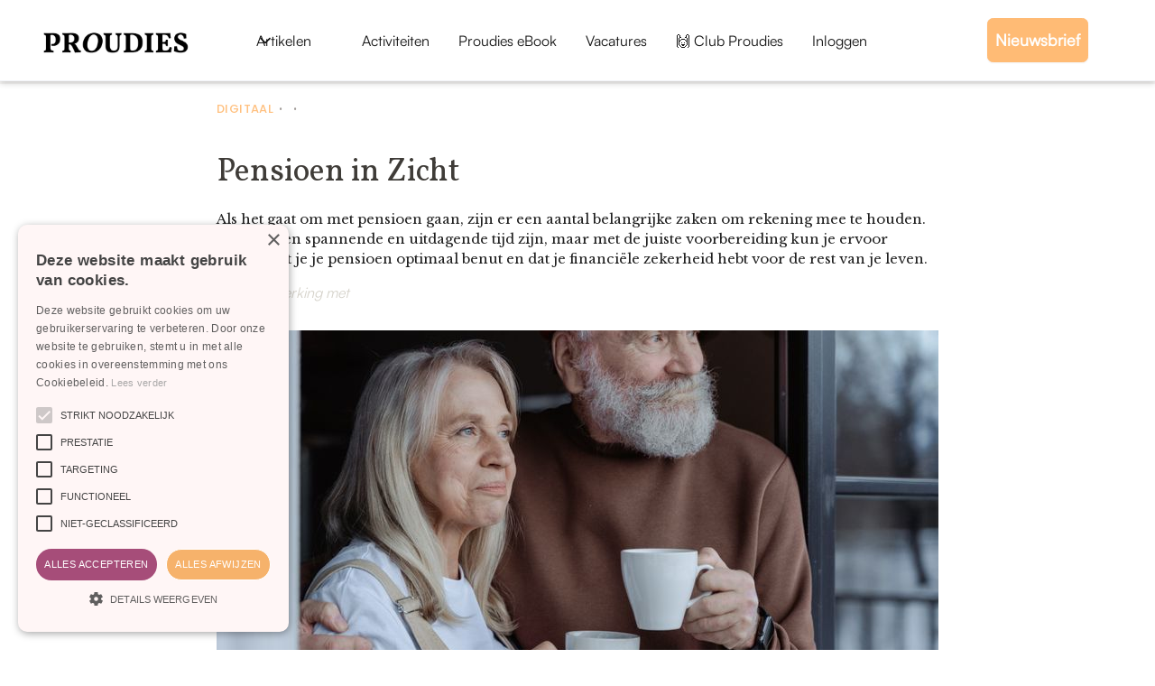

--- FILE ---
content_type: text/html; charset=utf-8
request_url: https://proudies.nl/artikelen/pensioen-in-zicht
body_size: 10004
content:
<!DOCTYPE html><!-- Last Published: Wed Jan 28 2026 13:43:29 GMT+0000 (Coordinated Universal Time) --><html data-wf-domain="proudies.nl" data-wf-page="65e2543340e0ed0ff6c9206c" data-wf-site="6400afba7285764a136bdc06" lang="nl" data-wf-collection="65e2543340e0ed0ff6c920c6" data-wf-item-slug="pensioen-in-zicht"><head><meta charset="utf-8"/><title>Pensioen in Zicht</title><meta content="Als het gaat om met pensioen gaan, zijn er een aantal belangrijke zaken om rekening mee te houden. Het kan een spannende en uitdagende tijd zijn, maar met de juiste voorbereiding kun je ervoor zorgen dat je je pensioen optimaal benut en dat je financiële zekerheid hebt voor de rest van je leven." name="description"/><meta content="Pensioen in Zicht" property="og:title"/><meta content="Als het gaat om met pensioen gaan, zijn er een aantal belangrijke zaken om rekening mee te houden. Het kan een spannende en uitdagende tijd zijn, maar met de juiste voorbereiding kun je ervoor zorgen dat je je pensioen optimaal benut en dat je financiële zekerheid hebt voor de rest van je leven." property="og:description"/><meta content="https://cdn.prod.website-files.com/6400afbb72857612c36bdc18/640ee632d034303fc8b88d3d_pexels-mart-production-7330130%20(1).jpg" property="og:image"/><meta content="Pensioen in Zicht" property="twitter:title"/><meta content="Als het gaat om met pensioen gaan, zijn er een aantal belangrijke zaken om rekening mee te houden. Het kan een spannende en uitdagende tijd zijn, maar met de juiste voorbereiding kun je ervoor zorgen dat je je pensioen optimaal benut en dat je financiële zekerheid hebt voor de rest van je leven." property="twitter:description"/><meta content="https://cdn.prod.website-files.com/6400afbb72857612c36bdc18/640ee632d034303fc8b88d3d_pexels-mart-production-7330130%20(1).jpg" property="twitter:image"/><meta property="og:type" content="website"/><meta content="summary_large_image" name="twitter:card"/><meta content="width=device-width, initial-scale=1" name="viewport"/><meta content="HpJ18SAsqpaK28lkBQhNz5NjncxKvoCym3DeNZoAY" name="google-site-verification"/><link href="https://cdn.prod.website-files.com/6400afba7285764a136bdc06/css/blog-proudies-nl.webflow.shared.56b21920c.min.css" rel="stylesheet" type="text/css" integrity="sha384-VrIZIM5Aq4oa4WYbCBQo9PufvpMQsC1NuNQmBF7u3D/ad8l4aSycxml0oBFJLIoi" crossorigin="anonymous"/><link href="https://fonts.googleapis.com" rel="preconnect"/><link href="https://fonts.gstatic.com" rel="preconnect" crossorigin="anonymous"/><script src="https://ajax.googleapis.com/ajax/libs/webfont/1.6.26/webfont.js" type="text/javascript"></script><script type="text/javascript">WebFont.load({  google: {    families: ["Vollkorn:400,400italic,700,700italic","Bitter:400,700,400italic","Merriweather:300,300italic,400,400italic,700,700italic,900,900italic","Varela:400","PT Serif:400,400italic,700,700italic","Inter:regular,500,600,700","Libre Baskerville:regular,italic,700","Poppins:100,200,300,regular,italic,500,500italic,600,600italic,700,700italic,800,800italic,900","Fraunces:regular,500,600"]  }});</script><script type="text/javascript">!function(o,c){var n=c.documentElement,t=" w-mod-";n.className+=t+"js",("ontouchstart"in o||o.DocumentTouch&&c instanceof DocumentTouch)&&(n.className+=t+"touch")}(window,document);</script><link href="https://cdn.prod.website-files.com/6400afba7285764a136bdc06/64087edf3e8cc6822e02bd2c_favicon-32x32%20(1).png" rel="shortcut icon" type="image/x-icon"/><link href="https://cdn.prod.website-files.com/6400afba7285764a136bdc06/6400afbb7285765cb06bdc4e_Favicon%20256.png" rel="apple-touch-icon"/><link href="rss.xml" rel="alternate" title="RSS Feed" type="application/rss+xml"/><script async="" src="https://www.googletagmanager.com/gtag/js?id=G-G020T6RBPD"></script><script type="text/javascript">window.dataLayer = window.dataLayer || [];function gtag(){dataLayer.push(arguments);}gtag('set', 'developer_id.dZGVlNj', true);gtag('js', new Date());gtag('config', 'G-G020T6RBPD');</script><script type="text/javascript">!function(f,b,e,v,n,t,s){if(f.fbq)return;n=f.fbq=function(){n.callMethod?n.callMethod.apply(n,arguments):n.queue.push(arguments)};if(!f._fbq)f._fbq=n;n.push=n;n.loaded=!0;n.version='2.0';n.agent='plwebflow';n.queue=[];t=b.createElement(e);t.async=!0;t.src=v;s=b.getElementsByTagName(e)[0];s.parentNode.insertBefore(t,s)}(window,document,'script','https://connect.facebook.net/en_US/fbevents.js');fbq('init', '850983325807577');fbq('track', 'PageView');</script><script src="https://ajax.googleapis.com/ajax/libs/jquery/3.6.4/jquery.min.js"></script>

<!-- Start of HubSpot Embed Code -->
  <script type="text/javascript" id="hs-script-loader" async defer src="//js-eu1.hs-scripts.com/25888975.js"></script>
<!-- End of HubSpot Embed Code -->

<!-- Google Tag Manager -->

<script>(function(w,d,s,l,i){w[l]=w[l]||[];w[l].push({'gtm.start':

new Date().getTime(),event:'gtm.js'});var f=d.getElementsByTagName(s)[0],

j=d.createElement(s),dl=l!='dataLayer'?'&l='+l:'';j.async=true;j.src=

'https://www.googletagmanager.com/gtm.js?id='+i+dl;f.parentNode.insertBefore(j,f);

})(window,document,'script','dataLayer','GTM-M9JL796');</script>

<!-- End Google Tag Manager -->

 

<!-- Meta Pixel Code -->
<script>
!function(f,b,e,v,n,t,s)
{if(f.fbq)return;n=f.fbq=function(){n.callMethod?
n.callMethod.apply(n,arguments):n.queue.push(arguments)};
if(!f._fbq)f._fbq=n;n.push=n;n.loaded=!0;n.version='2.0';
n.queue=[];t=b.createElement(e);t.async=!0;
t.src=v;s=b.getElementsByTagName(e)[0];
s.parentNode.insertBefore(t,s)}(window, document,'script',
'https://connect.facebook.net/en_US/fbevents.js');
fbq('init', '1273341903536132');
fbq('track', 'PageView');
</script>
<noscript><img height="1" width="1" style="display:none"
src="https://www.facebook.com/tr?id=1273341903536132&ev=PageView&noscript=1"
/></noscript>
<!-- End Meta Pixel Code -->



<script type="text/javascript" charset="UTF-8" src="//cdn.cookie-script.com/s/c604008c95c3ee5103e740a6f9dae47d.js"></script>

<script async src="https://pagead2.googlesyndication.com/pagead/js/adsbygoogle.js?client=ca-pub-4239257677577939"
     crossorigin="anonymous"></script>

<script>
  (function (w,d,s,o,f,js,fjs) {
      w['circleWidget']=o;w[o] = w[o] || function () { (w[o].q = w[o].q || []).push(arguments) };
      js = d.createElement(s), fjs = d.getElementsByTagName(s)[0];
      js.id = o; js.src = f; js.async = 1; fjs.parentNode.insertBefore(js, fjs);
  }(window, document, 'script', 'mw', 'https://hub.proudies.nl/external/widget.js'));

  mw('init', {
    community_public_uid: '345c3cdb',
    brand_color_dark: '#84C0EC',
    brand_color_light: '#84c0ec',
    default_appearance: 'light'
  });

  // Optional: pass in a default space slug and/or post slug
  // mw('setDefaults', {
  //   space_slug: '',
  //   post_slug: ''
  // });
</script>

<script async src="https://pagead2.googlesyndication.com/pagead/js/adsbygoogle.js?client=ca-pub-4239257677577939"
     crossorigin="anonymous"></script>
     
     <script type="text/javascript">window.__WEBFLOW_CURRENCY_SETTINGS = {"currencyCode":"EUR","symbol":"€","decimal":",","fractionDigits":2,"group":".","template":"{{wf {\"path\":\"symbol\",\"type\":\"PlainText\"} }} {{wf {\"path\":\"amount\",\"type\":\"CommercePrice\"} }} {{wf {\"path\":\"currencyCode\",\"type\":\"PlainText\"} }}","hideDecimalForWholeNumbers":false};</script></head><body><div data-w-id="fcfbd920-bdf7-ca81-4669-aad0aba04925" data-animation="default" data-collapse="medium" data-duration="400" data-easing="ease" data-easing2="ease" role="banner" class="uui-navbar06_component w-nav"><div class="uui-navbar06_styles w-embed"><style>

/* Apply "..." after 2 lines of text */
.text-style-2lines {
    display: -webkit-box;
    overflow: hidden;
    -webkit-line-clamp: 2;
    -webkit-box-orient: vertical;
}

</style></div><div class="uui-navbar06_container-5"><a href="HTTPS://proudies.nl" class="w-inline-block"><img width="174" sizes="174px" alt="Proudies logo" src="https://cdn.prod.website-files.com/6400afba7285764a136bdc06/65a05852b90fe776c96276cb_Schermafbeelding%202024-01-11%20om%2022.06.18.png" loading="lazy" srcset="https://cdn.prod.website-files.com/6400afba7285764a136bdc06/65a05852b90fe776c96276cb_Schermafbeelding%202024-01-11%20om%2022.06.18-p-500.png 500w, https://cdn.prod.website-files.com/6400afba7285764a136bdc06/65a05852b90fe776c96276cb_Schermafbeelding%202024-01-11%20om%2022.06.18-p-800.png 800w, https://cdn.prod.website-files.com/6400afba7285764a136bdc06/65a05852b90fe776c96276cb_Schermafbeelding%202024-01-11%20om%2022.06.18-p-1080.png 1080w, https://cdn.prod.website-files.com/6400afba7285764a136bdc06/65a05852b90fe776c96276cb_Schermafbeelding%202024-01-11%20om%2022.06.18.png 1126w" class="image-41"/></a><div class="uui-navbar06_menu-button w-nav-button"><div class="menu-icon_component-5"><div class="menu-icon_line-top-4"></div><div class="menu-icon_line-middle-5"><div class="menu-icon_line-middle-inner"></div></div><div class="menu-icon_line-bottom-5"></div></div></div><nav role="navigation" class="uui-navbar06_menu-5 w-nav-menu"><div class="uui-navbar06_menu-left-4"><div data-delay="300" data-hover="true" class="uui-navbar06_menu-dropdown-4 w-dropdown"><div class="uui-navbar06_dropdown-toggle-2-copy-3 w-dropdown-toggle"><div class="uui-dropdown-icon-5 w-embed"><svg width="20" height="20" viewBox="0 0 20 20" fill="none" xmlns="http://www.w3.org/2000/svg">
<path d="M5 7.5L10 12.5L15 7.5" stroke="currentColor" stroke-width="1.67" stroke-linecap="round" stroke-linejoin="round"/>
</svg></div><div class="text-block-230">Artikelen</div></div><nav class="uui-navbar06_dropdown-list-3 w-dropdown-list"><div class="uui-navbar06_container-5"><div class="uui-navbar06_dropdown-content"><div class="uui-navbar06_dropdown-content-left"><h4 class="uui-navbar06_heading-5">Onze rubrieken</h4><div class="uui-navbar06_dropdown-link-list-wrapper"><div class="uui-navbar06_dropdown-link-list"><a href="https://www.proudies.nl/sub-categorie/boekenclub" class="uui-navbar06_dropdown-link-3 w-inline-block"><div class="text-block-231">📚 Boekenclub</div></a><a href="https://www.proudies.nl/sub-categorie/portretten" class="uui-navbar06_dropdown-link-3 w-inline-block"><div class="text-block-225">💁🏼 Portretten</div></a><a href="https://www.proudies.nl/sub-categorie/portretten" class="uui-navbar06_dropdown-link-3 w-inline-block"><div class="text-block-225">🤔 Verdieping</div></a><a href="https://www.proudies.nl/sub-categorie/een-weekend-weg" class="uui-navbar06_dropdown-link-3 w-inline-block"><div class="text-block-224">🛎 Een weekendje weg..</div></a><a href="https://www.proudies.nl/spellen/proudies-spellen-hoofdpagina" class="uui-navbar06_dropdown-link-3 w-inline-block"><div class="text-block-223"> 🧩 Spellen</div></a><a href="https://www.proudies.nl/sub-categorie/proudies-tipt" class="uui-navbar06_dropdown-link-3 w-inline-block"><div class="text-block-226">🙌 Proudies Tipt</div></a><a href="https://www.proudies.nl/news-categories/columns" class="uui-navbar06_dropdown-link-3 w-inline-block"><div class="text-block-227">✍️ Van onze columnisten</div></a><a href="https://www.proudies.nl/sub-categorie/workout-monday" class="uui-navbar06_dropdown-link-3 w-inline-block"><div class="text-block-227">🏋️ Work-out Monday</div></a><a href="https://www.proudies.nl/alle-verhalen" class="uui-navbar06_dropdown-link-3 w-inline-block"><div class="text-block-228">Alle artikelen</div></a></div></div></div><div class="uui-navbar06_dropdown-content-right-4"><div class="uui-navbar06_blog-list-wrapper"><div class="uui-navbar06_blog-list"><a href="https://www.proudies.nl/news-categories/gezond-oud" class="uui-navbar06_blog-item-4 w-inline-block"><div class="uui-navbar06_blog-item-image-wrapper"><img sizes="100vw" srcset="https://cdn.prod.website-files.com/6400afba7285764a136bdc06/65e266653bb2fd57b2c167d7_Schermafbeelding%202024-03-01%20om%2022.04.37-p-500.png 500w, https://cdn.prod.website-files.com/6400afba7285764a136bdc06/65e266653bb2fd57b2c167d7_Schermafbeelding%202024-03-01%20om%2022.04.37-p-800.png 800w, https://cdn.prod.website-files.com/6400afba7285764a136bdc06/65e266653bb2fd57b2c167d7_Schermafbeelding%202024-03-01%20om%2022.04.37-p-1080.png 1080w, https://cdn.prod.website-files.com/6400afba7285764a136bdc06/65e266653bb2fd57b2c167d7_Schermafbeelding%202024-03-01%20om%2022.04.37.png 1550w" alt="proudies" src="https://cdn.prod.website-files.com/6400afba7285764a136bdc06/65e266653bb2fd57b2c167d7_Schermafbeelding%202024-03-01%20om%2022.04.37.png" class="uui-navbar06_blog-item-image"/></div><div class="uui-navbar06_blog-item-content"><div class="uui-navbar06_item-heading-5">Gezond Oud</div><div class="uui-text-size-small-16 text-style-2lines">Trends en informatie over gezondheid en welzijn.<br/></div></div></a><a href="https://www.proudies.nl/news-categories/lifestyle" class="uui-navbar06_blog-item-4 w-inline-block"><div class="uui-navbar06_blog-item-image-wrapper"><img sizes="100vw" srcset="https://cdn.prod.website-files.com/6400afba7285764a136bdc06/655dbe54abc5682360dc4914_Schermafbeelding%202023-11-22%20om%2009.39.36-p-500.png 500w, https://cdn.prod.website-files.com/6400afba7285764a136bdc06/655dbe54abc5682360dc4914_Schermafbeelding%202023-11-22%20om%2009.39.36.png 552w" alt="man met gele beanie" src="https://cdn.prod.website-files.com/6400afba7285764a136bdc06/655dbe54abc5682360dc4914_Schermafbeelding%202023-11-22%20om%2009.39.36.png" class="uui-navbar06_blog-item-image"/></div><div class="uui-navbar06_blog-item-content"><div class="uui-navbar06_item-heading-5">Lifestyle</div><div class="uui-text-size-small-16 text-style-2lines">Ontdek de verfijning van dagelijks leven.<br/></div></div></a><a href="https://www.proudies.nl/news-categories/reizen" class="uui-navbar06_blog-item-4 w-inline-block"><div class="uui-navbar06_blog-item-image-wrapper"><img sizes="100vw" srcset="https://cdn.prod.website-files.com/6400afba7285764a136bdc06/65e26680614234433800a9dc_Schermafbeelding%202024-03-01%20om%2022.05.53-p-500.png 500w, https://cdn.prod.website-files.com/6400afba7285764a136bdc06/65e26680614234433800a9dc_Schermafbeelding%202024-03-01%20om%2022.05.53-p-800.png 800w, https://cdn.prod.website-files.com/6400afba7285764a136bdc06/65e26680614234433800a9dc_Schermafbeelding%202024-03-01%20om%2022.05.53-p-1080.png 1080w, https://cdn.prod.website-files.com/6400afba7285764a136bdc06/65e26680614234433800a9dc_Schermafbeelding%202024-03-01%20om%2022.05.53.png 1556w" alt="kustlijn" src="https://cdn.prod.website-files.com/6400afba7285764a136bdc06/65e26680614234433800a9dc_Schermafbeelding%202024-03-01%20om%2022.05.53.png" class="uui-navbar06_blog-item-image"/></div><div class="uui-navbar06_blog-item-content"><div class="uui-navbar06_item-heading-5">Reizen</div><div class="uui-text-size-small-16 text-style-2lines">Ontdek, ervaar en deel de wonderen van het reizen<br/></div></div></a><a href="https://www.proudies.nl/news-categories/cultuur" class="uui-navbar06_blog-item-4 w-inline-block"><div class="uui-navbar06_blog-item-image-wrapper"><img sizes="100vw" srcset="https://cdn.prod.website-files.com/6400afba7285764a136bdc06/658023a742a3aaa035de5e0a_Schermafbeelding%202023-12-18%20om%2011.49.04-p-500.png 500w, https://cdn.prod.website-files.com/6400afba7285764a136bdc06/658023a742a3aaa035de5e0a_Schermafbeelding%202023-12-18%20om%2011.49.04-p-800.png 800w, https://cdn.prod.website-files.com/6400afba7285764a136bdc06/658023a742a3aaa035de5e0a_Schermafbeelding%202023-12-18%20om%2011.49.04-p-1080.png 1080w, https://cdn.prod.website-files.com/6400afba7285764a136bdc06/658023a742a3aaa035de5e0a_Schermafbeelding%202023-12-18%20om%2011.49.04.png 1594w" alt="schilderij" src="https://cdn.prod.website-files.com/6400afba7285764a136bdc06/658023a742a3aaa035de5e0a_Schermafbeelding%202023-12-18%20om%2011.49.04.png" class="uui-navbar06_blog-item-image"/></div><div class="uui-navbar06_blog-item-content"><div class="uui-navbar06_item-heading-5">Cultuur</div><div class="uui-text-size-small-16 text-style-2lines">Duik in de rijke wereld van kunst en cultuur.<br/></div></div></a><a href="https://www.proudies.nl/news-categories/werk" class="uui-navbar06_blog-item-4 w-inline-block"><div class="uui-navbar06_blog-item-image-wrapper"><img sizes="100vw" srcset="https://cdn.prod.website-files.com/6400afba7285764a136bdc06/6527f0826bba46c47bc9519c_pexels-shvets-production-8899984-p-500.jpg 500w, https://cdn.prod.website-files.com/6400afba7285764a136bdc06/6527f0826bba46c47bc9519c_pexels-shvets-production-8899984-p-800.jpg 800w, https://cdn.prod.website-files.com/6400afba7285764a136bdc06/6527f0826bba46c47bc9519c_pexels-shvets-production-8899984-p-1080.jpg 1080w, https://cdn.prod.website-files.com/6400afba7285764a136bdc06/6527f0826bba46c47bc9519c_pexels-shvets-production-8899984-p-1600.jpg 1600w, https://cdn.prod.website-files.com/6400afba7285764a136bdc06/6527f0826bba46c47bc9519c_pexels-shvets-production-8899984-p-2000.jpg 2000w, https://cdn.prod.website-files.com/6400afba7285764a136bdc06/6527f0826bba46c47bc9519c_pexels-shvets-production-8899984-p-2600.jpg 2600w, https://cdn.prod.website-files.com/6400afba7285764a136bdc06/6527f0826bba46c47bc9519c_pexels-shvets-production-8899984-p-3200.jpg 3200w, https://cdn.prod.website-files.com/6400afba7285764a136bdc06/6527f0826bba46c47bc9519c_pexels-shvets-production-8899984.jpg 5882w" alt="kamer" src="https://cdn.prod.website-files.com/6400afba7285764a136bdc06/6527f0826bba46c47bc9519c_pexels-shvets-production-8899984.jpg" class="uui-navbar06_blog-item-image"/></div><div class="uui-navbar06_blog-item-content"><div class="uui-navbar06_item-heading-5">Werk</div><div class="uui-text-size-small-16 text-style-2lines">Dit thema werpt licht op de subtiele transities en kansen in werk en economie.<br/><br/></div></div></a><a href="https://www.proudies.nl/news-categories/digitaal" class="uui-navbar06_blog-item-4 w-inline-block"><div class="uui-navbar06_blog-item-image-wrapper"><img sizes="100vw" srcset="https://cdn.prod.website-files.com/6400afba7285764a136bdc06/65e2665687f9bbc4f61285a1_Schermafbeelding%202024-03-01%20om%2022.24.14-p-500.png 500w, https://cdn.prod.website-files.com/6400afba7285764a136bdc06/65e2665687f9bbc4f61285a1_Schermafbeelding%202024-03-01%20om%2022.24.14-p-800.png 800w, https://cdn.prod.website-files.com/6400afba7285764a136bdc06/65e2665687f9bbc4f61285a1_Schermafbeelding%202024-03-01%20om%2022.24.14-p-1080.png 1080w, https://cdn.prod.website-files.com/6400afba7285764a136bdc06/65e2665687f9bbc4f61285a1_Schermafbeelding%202024-03-01%20om%2022.24.14.png 1526w" alt="img" src="https://cdn.prod.website-files.com/6400afba7285764a136bdc06/65e2665687f9bbc4f61285a1_Schermafbeelding%202024-03-01%20om%2022.24.14.png" class="uui-navbar06_blog-item-image"/></div><div class="uui-navbar06_blog-item-content"><div class="uui-navbar06_item-heading-5">Digitaal</div><div class="uui-text-size-small-16 text-style-2lines">Een verrassende kijk op technologie, innovatie en duurzaamheid in deze voortdurend veranderende wereld.<br/><br/></div></div></a></div></div></div></div></div></nav></div><a href="/proudies-activiteiten" class="uui-navbar06_link-5 w-nav-link">Activiteiten</a><a href="/proudies-ebook" class="uui-navbar06_link-5 w-nav-link">Proudies eBook</a><a href="https://werkt.proudies.nl/alle-vacatures" class="uui-navbar06_link-5 w-nav-link">Vacatures</a><a href="/lidmaatschappen" class="uui-navbar06_link-2-copy-2 w-nav-link">🙌 Club Proudies</a><a href="https://proudieshub.thehuddle.nl/" class="uui-navbar06_link-2-copy-2 w-nav-link">Inloggen</a></div><a href="/inschrijven-proudies" class="uui-button-27 w-inline-block"><div class="text-block-229 link-31">Nieuwsbrief</div></a></nav></div></div><div class="progress-bar"><div data-w-id="e2104e31-33a8-647d-76bd-a9941a7ad714" class="progress-line"></div></div><div class="section light-grey light-pink"></div><div class="article-container w-container"><div class="text-box _800px"><div class="post-info-box"><a href="/news-categories/digitaal" class="tag-text">Digitaal</a><div class="dot-space">  •  </div><a href="#" class="tag-text w-dyn-bind-empty"></a><div class="dot-space">  •  </div><div class="read-time-text w-dyn-bind-empty"></div></div><h1 class="heading h1">Pensioen in Zicht</h1><p class="paragraph-6">Als het gaat om met pensioen gaan, zijn er een aantal belangrijke zaken om rekening mee te houden. Het kan een spannende en uitdagende tijd zijn, maar met de juiste voorbereiding kun je ervoor zorgen dat je je pensioen optimaal benut en dat je financiële zekerheid hebt voor de rest van je leven.</p><a href="/news-categories/digitaal" class="tag-text w-dyn-bind-empty"></a></div><div class="text-block-33">In samenwerking met</div><a href="#" class="tag-text w-dyn-bind-empty"></a><p class="paragraph extra-small no-margin w-dyn-bind-empty"></p><div class="text-box _800px"><div class="blog-cover"><img src="https://cdn.prod.website-files.com/6400afbb72857612c36bdc18/640ee632d034303fc8b88d3d_pexels-mart-production-7330130%20(1).jpg" alt="Pensioen in Zicht" sizes="(max-width: 767px) 100vw, 645px" srcset="https://cdn.prod.website-files.com/6400afbb72857612c36bdc18/640ee632d034303fc8b88d3d_pexels-mart-production-7330130%20(1)-p-500.jpg 500w, https://cdn.prod.website-files.com/6400afbb72857612c36bdc18/640ee632d034303fc8b88d3d_pexels-mart-production-7330130%20(1)-p-800.jpg 800w, https://cdn.prod.website-files.com/6400afbb72857612c36bdc18/640ee632d034303fc8b88d3d_pexels-mart-production-7330130%20(1)-p-1080.jpg 1080w, https://cdn.prod.website-files.com/6400afbb72857612c36bdc18/640ee632d034303fc8b88d3d_pexels-mart-production-7330130%20(1)-p-1600.jpg 1600w, https://cdn.prod.website-files.com/6400afbb72857612c36bdc18/640ee632d034303fc8b88d3d_pexels-mart-production-7330130%20(1)-p-2000.jpg 2000w, https://cdn.prod.website-files.com/6400afbb72857612c36bdc18/640ee632d034303fc8b88d3d_pexels-mart-production-7330130%20(1)-p-2600.jpg 2600w, https://cdn.prod.website-files.com/6400afbb72857612c36bdc18/640ee632d034303fc8b88d3d_pexels-mart-production-7330130%20(1)-p-3200.jpg 3200w, https://cdn.prod.website-files.com/6400afbb72857612c36bdc18/640ee632d034303fc8b88d3d_pexels-mart-production-7330130%20(1).jpg 5778w" class="image-cover"/></div></div></div><div class="section"><div class="article-container w-container"><div class="author-div"><a href="/author/proudies-redactie" class="author-image-div w-inline-block"><img height="" loading="lazy" src="https://cdn.prod.website-files.com/6400afbb72857612c36bdc18/643d9751b9f957694d07f6ef_Studio%20of%20Creatives%20-%20icon%20(1).png" alt="Proudies Redactie" sizes="(max-width: 767px) 100vw, (max-width: 991px) 726.625px, 939.15625px" srcset="https://cdn.prod.website-files.com/6400afbb72857612c36bdc18/643d9751b9f957694d07f6ef_Studio%20of%20Creatives%20-%20icon%20(1)-p-500.png 500w, https://cdn.prod.website-files.com/6400afbb72857612c36bdc18/643d9751b9f957694d07f6ef_Studio%20of%20Creatives%20-%20icon%20(1)-p-800.png 800w, https://cdn.prod.website-files.com/6400afbb72857612c36bdc18/643d9751b9f957694d07f6ef_Studio%20of%20Creatives%20-%20icon%20(1)-p-1080.png 1080w, https://cdn.prod.website-files.com/6400afbb72857612c36bdc18/643d9751b9f957694d07f6ef_Studio%20of%20Creatives%20-%20icon%20(1)-p-1600.png 1600w, https://cdn.prod.website-files.com/6400afbb72857612c36bdc18/643d9751b9f957694d07f6ef_Studio%20of%20Creatives%20-%20icon%20(1).png 1655w" class="image-cover"/></a><div class="author-text-div"><a href="/author/proudies-redactie" class="inline-text-div w-inline-block"><p class="paragraph small no-margin">Door </p><p class="paragraph small no-margin">Proudies Redactie</p></a><div class="inline-text-div"><p class="paragraph extra-small no-margin">Gepubliceerd op </p><p class="paragraph extra-small no-margin">Jun 19, 2025</p></div></div></div><div class="text-box _800px centered"><div class="rich-text w-richtext"><p>Als het gaat om met pensioen gaan, zijn er een aantal belangrijke zaken om rekening mee te houden. Het kan een spannende en uitdagende tijd zijn, maar met de juiste voorbereiding kun je ervoor zorgen dat je je pensioen optimaal benut en dat je financiële zekerheid hebt voor de rest van je leven.</p><ol role="list"><li>Plan vooruit: Het is belangrijk om ruim van tevoren te beginnen met het plannen van je pensioen. Dit betekent dat je moet kijken naar wat voor soort pensioen je wilt hebben en hoe je je financiën gaat beheren na je pensioen. Dit kan betekenen dat je je uitgavenpatroon moet aanpassen, zodat je voldoende geld hebt om van te leven als je met pensioen bent.</li><li>Pensioenregeling: Als je werkt, is het belangrijk om te weten welk type pensioenregeling je hebt. Dit kan variëren van een bedrijfspensioen tot een individueel pensioenplan. Het is belangrijk om te weten wat je rechten zijn en wat je kunt verwachten als je met pensioen gaat. Dit kan betekenen dat je contact moet opnemen met je werkgever of een pensioenadviseur.</li><li>Spaarplan: Om ervoor te zorgen dat je voldoende geld hebt om van te leven als je met pensioen gaat, is het belangrijk om een spaarplan op te stellen. Dit kan betekenen dat je regelmatig geld opzij zet in een pensioenrekening of een andere investeringsoptie. Het is belangrijk om te weten wat voor soort spaarplan het beste bij jouw behoeften past en om op de hoogte te blijven van eventuele wijzigingen in de regelgeving.</li><li>Gezondheid: Als je met pensioen gaat, is het belangrijk om te zorgen voor je gezondheid. Dit kan betekenen dat je regelmatig sport en gezond eet, maar ook dat je ervoor zorgt dat je de juiste zorgverzekering hebt. Het is belangrijk om te weten wat voor soort zorgverzekering je nodig hebt en wat de kosten hiervan zijn.</li><li>Sociaal netwerk: Als je met pensioen gaat, kan het gemakkelijk zijn om je geïsoleerd te voelen. Het is belangrijk om te blijven communiceren met vrienden en familie en om deel te nemen aan sociale activiteiten. Dit kan betekenen dat je lid wordt van een vereniging of club, of dat je vrijwilligerswerk gaat doen.</li></ol><p>Met deze tips in gedachten kun je je goed voorbereiden op je pensioen. Zorg ervoor dat je op de hoogte blijft van de laatste ontwikkelingen en regelgeving op het gebied van pensioenen, zodat je de beste beslissingen kunt nemen voor jouw situatie. Door op tijd te beginnen met plannen en te investeren in je gezondheid en sociale netwerk, kun je genieten van een gelukkig en gezond pensioen.</p><p>‍</p></div><a href="#" class="button-8 w-dyn-bind-empty w-button"></a></div></div></div><div class="w-embed w-script"><script src="https://static.elfsight.com/platform/platform.js" data-use-service-core defer></script>
<div class="elfsight-app-8a0c3d5a-95dc-4b3e-a541-4d5f4126ee34" data-elfsight-app-lazy></div></div><div class="lynx-content-6"></div><div class="uui-text-align-center-4"><div class="uui-space-xsmall-4"></div><h2 class="uui-heading-medium-5"><a href="/inschrijven-proudies"><span class="text-span-2">☕️ Ontdek, leer en verrijk je leven.</span></a></h2><div class="uui-text-size-large-5">Ontvang elke week de laatste informatie en inspiratie over gezond ouder worden, reizen, lifestyle, werk en cultuur. Geen spam. Alleen nuttige en interessante dingen, rechtstreeks in jouw inbox.</div><div class="uui-cta10_form w-form"><form id="email-form" name="email-form" data-name="Email Form" method="get" class="uui-form_component-2" data-wf-page-id="65e2543340e0ed0ff6c9206c" data-wf-element-id="4f95126c-108f-d18d-91f2-890d43b1c314"><div class="html-embed-22 w-embed w-iframe"><iframe src="https://embeds.beehiiv.com/d81540cf-37da-4b04-a7c6-0e4c41bf5ae3?slim=true" data-test-id="beehiiv-embed" height="120" frameborder="0" scrolling="no" style="margin: 0; border-radius: 0px !important; background-color: transparent;"></iframe></div><div class="uui-text-size-small-3 text-align-left">We geven om jouw data in onze <a href="https://www.proudies.nl/privacy" class="uui-text-style-link-3">privacy policy</a>.</div></form><div class="success-message-3 w-form-done"><div class="success-text-2">Thank you! Your submission has been received!</div></div><div class="error-message-2 w-form-fail"><div class="error-text-2">Oops! Something went wrong while submitting the form.</div></div></div></div><div class="section light-grey"><div class="container w-container"><div class="section-title-header grey"><h2 class="heading h1 no-margin">Vergelijkbare artikelen</h2></div><div class="spacer _24"></div><div class="w-dyn-list"><div role="list" class="_3-grid w-dyn-items"><div role="listitem" class="card w-dyn-item"><a href="/artikelen/een-weekend-rotterdam" class="card-thumbnail w-inline-block"><img alt="Een weekend Rotterdam" src="https://cdn.prod.website-files.com/6400afbb72857612c36bdc18/697a1dcc1d6f297c8bbf8d07_pexels-igor-passchier-111147847-20655919.jpg" class="image-cover"/></a><div class="post-info-box"><a href="/news-categories/reizen" class="tag-text">Reizen</a><div class="dot-space">  •  </div><div class="read-time-text">4 min</div></div><a href="/artikelen/een-weekend-rotterdam" class="card-text-link w-inline-block"><h2 class="heading h3">Een weekend Rotterdam</h2></a></div><div role="listitem" class="card w-dyn-item"><a href="/artikelen/2026-wordt-het-jaar-van-de-vrouwelijke-kunstenaars-en-je-voelt-het-in-de-programmering" class="card-thumbnail w-inline-block"><img alt="2026 wordt het jaar van de vrouwelijke kunstenaars en je voelt het in de programmering" src="https://cdn.prod.website-files.com/6400afbb72857612c36bdc18/6978e879c8518ad97d607081_Scherm%C2%ADafbeelding%202026-01-27%20om%2017.31.47.png" class="image-cover"/></a><div class="post-info-box"><a href="/news-categories/cultuur" class="tag-text">Cultuur</a><div class="dot-space">  •  </div><div class="read-time-text">5 min</div></div><a href="/artikelen/2026-wordt-het-jaar-van-de-vrouwelijke-kunstenaars-en-je-voelt-het-in-de-programmering" class="card-text-link w-inline-block"><h2 class="heading h3">2026 wordt het jaar van de vrouwelijke kunstenaars en je voelt het in de programmering</h2></a></div><div role="listitem" class="card w-dyn-item"><a href="/artikelen/seks-na-je-zestigste-bestaat-gewoon-waarom-doen-we-dan-alsof-het-niet-zo-is" class="card-thumbnail w-inline-block"><img alt="Seks na je zestigste bestaat gewoon. Waarom doen we dan alsof het niet zo is" src="https://cdn.prod.website-files.com/6400afbb72857612c36bdc18/697880c22e5d73587ac72073_pexels-deon-black-3867281-5751658.jpg" sizes="(max-width: 767px) 100vw, (max-width: 991px) 727.984375px, 939.984375px" srcset="https://cdn.prod.website-files.com/6400afbb72857612c36bdc18/697880c22e5d73587ac72073_pexels-deon-black-3867281-5751658-p-500.jpg 500w, https://cdn.prod.website-files.com/6400afbb72857612c36bdc18/697880c22e5d73587ac72073_pexels-deon-black-3867281-5751658-p-800.jpg 800w, https://cdn.prod.website-files.com/6400afbb72857612c36bdc18/697880c22e5d73587ac72073_pexels-deon-black-3867281-5751658-p-1080.jpg 1080w, https://cdn.prod.website-files.com/6400afbb72857612c36bdc18/697880c22e5d73587ac72073_pexels-deon-black-3867281-5751658-p-1600.jpg 1600w, https://cdn.prod.website-files.com/6400afbb72857612c36bdc18/697880c22e5d73587ac72073_pexels-deon-black-3867281-5751658-p-2000.jpg 2000w, https://cdn.prod.website-files.com/6400afbb72857612c36bdc18/697880c22e5d73587ac72073_pexels-deon-black-3867281-5751658-p-2600.jpg 2600w, https://cdn.prod.website-files.com/6400afbb72857612c36bdc18/697880c22e5d73587ac72073_pexels-deon-black-3867281-5751658-p-3200.jpg 3200w, https://cdn.prod.website-files.com/6400afbb72857612c36bdc18/697880c22e5d73587ac72073_pexels-deon-black-3867281-5751658.jpg 5000w" class="image-cover"/></a><div class="post-info-box"><a href="/news-categories/gezond-oud" class="tag-text">Gezond Oud</a><div class="dot-space">  •  </div><div class="read-time-text">5 min</div></div><a href="/artikelen/seks-na-je-zestigste-bestaat-gewoon-waarom-doen-we-dan-alsof-het-niet-zo-is" class="card-text-link w-inline-block"><h2 class="heading h3">Seks na je zestigste bestaat gewoon. Waarom doen we dan alsof het niet zo is</h2></a></div></div></div><div class="w-layout-blockcontainer container-20 w-container"></div></div></div><div class="w-layout-blockcontainer w-container"><div class="w-layout-blockcontainer container-20 w-container"><div class="yellow-cta-banner-2"><div class="text-box-2 _425px"><h2 class="heading-78 h2 small-margin"><strong>Club Proudies</strong></h2><p class="paragraph-58">Club Proudies is een online leeromgeving voor iedereen die zich wil blijven ontwikkelen, verbinden en inspireren in een nieuwe levensfase.</p><a href="/lidmaatschappen" class="button-33 no-margin w-button">Meer informatie</a></div></div></div></div><div class="footer pink-bg"><div class="footer-container w-container"><div class="horizontal-line"></div><div class="_12-columns align-top align-left"><div class="column desk-6 tab-12"><h2 class="heading-40"><a href="/"><span class="text-span-5">PR<em>O</em>UDIES</span></a></h2><div class="footer-link">📍 IJsbaanpad 2, 1076 CV Amsterdam</div><a href="mailto:info@proudies.nl?subject=Contact" class="footer-link">📥 info@proudies.nl</a></div><div class="column desk-2 tab-4 mob-6"><div class="footer-links-container"><h5 class="footer-header">Proudies</h5><a href="/over-ons" class="footer-link">Over Proudies</a><a href="https://academy.proudies.nl/hoe-werkt-het" class="footer-link">Geef Proudies cadeau</a><a href="/proudies-cursussen" class="footer-link">Word ambassadeur</a><a href="https://werkt.proudies.nl" class="footer-link">Vacatures</a><a href="/lidmaatschappen" class="footer-link">Abonnement</a></div></div><div class="column desk-2 tab-4 mob-6"><div class="footer-links-container"><h5 class="footer-header">Partnerships<br/></h5><a href="https://proudiesagency.nl/services/proudies-nl" class="footer-link">Adverteren bij Proudies.nl</a><a href="/club-proudies-als-pensioenscadeau" class="footer-link">Geef Proudies als pensioenscadeau</a><a href="https://proudiesagency.nl/" class="footer-link">Proudies Agency</a></div></div><div class="column desk-2 tab-4 mob-6"><div class="footer-links-container"><h5 class="footer-header">Onze thema&#x27;s<br/></h5><a href="/alle-verhalen" class="footer-link">Alle artikelen</a><a href="https://www.proudies.nl/news-categories/welzijn" class="footer-link">Welzijn</a><a href="https://www.proudies.nl/news-categories/reizen" class="footer-link">Reizen</a><a href="https://www.proudies.nl/news-categories/cultuur" class="footer-link">Cultuur</a><a href="https://www.proudies.nl/news-categories/innovatie" class="footer-link">Innovatie</a><a href="https://www.proudies.nl/news-categories/lifestyle" class="footer-link">Lifestyle</a><a href="https://www.proudies.nl/news-categories/werk" class="footer-link">Werk</a></div></div></div></div></div><script src="https://d3e54v103j8qbb.cloudfront.net/js/jquery-3.5.1.min.dc5e7f18c8.js?site=6400afba7285764a136bdc06" type="text/javascript" integrity="sha256-9/aliU8dGd2tb6OSsuzixeV4y/faTqgFtohetphbbj0=" crossorigin="anonymous"></script><script src="https://cdn.prod.website-files.com/6400afba7285764a136bdc06/js/webflow.88cf220b.507a6a6b1aeeb39d.js" type="text/javascript" integrity="sha384-3pWzLFE62HP0fFjZRM9jS9pg3fX4M8CzJXWqiYdyz2xQAu/8saFjJ8+gqiUCu2Nr" crossorigin="anonymous"></script><script type="text/javascript">
mixpanel.track('Page Viewed Proudies', {
    'page name' : document.title,
    'url' : window.location.pathname
});
mixpanel.time_event("Page Viewed Proudies");
</script>

<script type="text/javascript">
  $(document).ready(function() {
    $(document).on('click', '[data-tracker]', function(e) {

      var trackData = $(this).data('tracker');
      if (!trackData) { return; }

      var tagData = ParseTagData.tagData(trackData);
      if (!tagData.action || !tagData.label ) { return; }

      Track.trackEvent('click', { action: tagData.action , label:  tagData.label });
      });

    var ParseTagData = { tagData : function ( data ) {
      var tmpData = data.split("|");
      if (tmpData.length !=2 ) { return ""; }
      return { "action": tmpData[0] ,"label": tmpData[1] };
      }
    };

    var Track= { trackEvent: function (eventType, data) {
      mixpanel.track( data.action );
      }
    };
  });
</script>

<script>
    (function(e,t,o,n,p,r,i){e.visitorGlobalObjectAlias=n;e[e.visitorGlobalObjectAlias]=e[e.visitorGlobalObjectAlias]||function(){(e[e.visitorGlobalObjectAlias].q=e[e.visitorGlobalObjectAlias].q||[]).push(arguments)};e[e.visitorGlobalObjectAlias].l=(new Date).getTime();r=t.createElement("script");r.src=o;r.async=true;i=t.getElementsByTagName("script")[0];i.parentNode.insertBefore(r,i)})(window,document,"https://diffuser-cdn.app-us1.com/diffuser/diffuser.js","vgo");
    vgo('setAccount', '802091331');
    vgo('setTrackByDefault', true);

    vgo('process');
</script><script src="https://hubspotonwebflow.com/assets/js/form-124.js" type="text/javascript" integrity="sha384-bjyNIOqAKScdeQ3THsDZLGagNN56B4X2Auu9YZIGu+tA/PlggMk4jbWruG/P6zYj" crossorigin="anonymous"></script></body></html>

--- FILE ---
content_type: text/html; charset=utf-8
request_url: https://www.google.com/recaptcha/api2/aframe
body_size: 182
content:
<!DOCTYPE HTML><html><head><meta http-equiv="content-type" content="text/html; charset=UTF-8"></head><body><script nonce="rdfSDhbAFZWMU-J1uLT-Fw">/** Anti-fraud and anti-abuse applications only. See google.com/recaptcha */ try{var clients={'sodar':'https://pagead2.googlesyndication.com/pagead/sodar?'};window.addEventListener("message",function(a){try{if(a.source===window.parent){var b=JSON.parse(a.data);var c=clients[b['id']];if(c){var d=document.createElement('img');d.src=c+b['params']+'&rc='+(localStorage.getItem("rc::a")?sessionStorage.getItem("rc::b"):"");window.document.body.appendChild(d);sessionStorage.setItem("rc::e",parseInt(sessionStorage.getItem("rc::e")||0)+1);localStorage.setItem("rc::h",'1769630476998');}}}catch(b){}});window.parent.postMessage("_grecaptcha_ready", "*");}catch(b){}</script></body></html>

--- FILE ---
content_type: image/svg+xml
request_url: https://cdn.prod.website-files.com/6400afba7285764a136bdc06/6400afbb728576087d6bdc48_UFO%20Laptop.svg
body_size: 6362
content:
<svg width="272" height="237" viewBox="0 0 272 237" fill="none" xmlns="http://www.w3.org/2000/svg">
<path d="M198.118 38.0392C198.118 54.8172 170.307 68.4283 136 68.4283C101.693 68.4283 73.882 54.8172 73.882 38.0392C73.882 21.2613 101.693 1.28606 136 1.28606C170.307 1.28606 198.118 21.2511 198.118 38.0392Z" fill="#0787CA"/>
<path d="M136 68.9358C101.49 68.9358 73.3745 55.0709 73.3745 38.0392C73.3745 29.5944 80.2664 20.2158 91.8069 12.9383C104.241 5.10246 119.933 0.758255 136 0.758255C152.067 0.758255 167.759 5.08216 180.193 12.9383C191.734 20.2158 198.626 29.635 198.626 38.0392C198.626 55.0709 170.51 68.9358 136 68.9358ZM136 1.79356C101.876 1.79356 74.3895 21.6165 74.3895 38.0392C74.3895 54.4619 102.028 67.9208 136 67.9208C169.972 67.9208 197.611 54.5127 197.611 38.0392C197.611 21.5658 170.124 1.79356 136 1.79356V1.79356Z" fill="#231F20"/>
<path d="M136 78.8422C210.735 78.8422 271.32 65.5183 271.32 49.0824C271.32 32.6465 210.735 19.3226 136 19.3226C61.2649 19.3226 0.680176 32.6465 0.680176 49.0824C0.680176 65.5183 61.2649 78.8422 136 78.8422Z" fill="white"/>
<path d="M136 79.37C99.8152 79.37 65.7924 76.2641 40.2043 70.641C14.3827 64.9469 0.162537 57.2938 0.162537 49.0824C0.162537 40.8711 14.3725 33.2281 40.2043 27.5543C65.7924 21.921 99.8152 18.8253 136 18.8253C172.185 18.8253 206.208 21.8703 231.796 27.5543C257.617 33.2281 271.837 40.8711 271.837 49.0824C271.837 57.2938 257.627 64.9469 231.796 70.6207C206.208 76.2438 172.185 79.37 136 79.37ZM136 19.8606C61.6614 19.8606 1.17754 32.9845 1.17754 49.1027C1.17754 65.2209 61.6614 78.355 136 78.355C210.339 78.355 270.822 65.2108 270.822 49.0824C270.822 32.9541 210.339 19.8403 136 19.8403V19.8606Z" fill="#231F20"/>
<path d="M136 78.8422C210.735 78.8422 271.32 66.718 271.32 51.762C271.32 36.806 210.735 24.6818 136 24.6818C61.2649 24.6818 0.680176 36.806 0.680176 51.762C0.680176 66.718 61.2649 78.8422 136 78.8422Z" fill="white"/>
<path d="M136 79.37C59.875 79.37 0.162537 67.19 0.162537 51.762C0.162537 36.334 59.875 24.1743 136 24.1743C212.125 24.1743 271.837 36.2934 271.837 51.762C271.837 67.2306 212.125 79.37 136 79.37ZM136 25.2096C99.8863 25.2096 65.965 28.0313 40.4073 33.1368C15.4789 38.1001 1.17754 44.86 1.17754 51.762C1.17754 58.664 15.4789 65.4239 40.4073 70.4075C65.9345 75.4825 99.8863 78.3347 136 78.3347C172.114 78.3347 206.035 75.5231 231.593 70.4075C256.521 65.4239 270.822 58.6234 270.822 51.762C270.822 44.9006 256.521 38.1001 231.593 33.1165C206.035 28.011 172.114 25.1893 136 25.1893V25.2096Z" fill="#231F20"/>
<path d="M106.23 74.4371L48.8398 234.1C48.3713 235.403 49.3371 236.776 50.7219 236.776H221.278C222.663 236.776 223.629 235.403 223.16 234.1L165.77 74.4371H106.23Z" fill="#0787CA"/>
<path d="M136 78.8422C152.441 78.8422 165.77 76.87 165.77 74.4371C165.77 72.0042 152.441 70.032 136 70.032C119.559 70.032 106.23 72.0042 106.23 74.4371C106.23 76.87 119.559 78.8422 136 78.8422Z" fill="#231F20"/>
<path d="M136 79.37C123.82 79.37 105.712 78.0607 105.712 74.4473C105.712 70.8339 123.82 69.5042 136 69.5042C148.18 69.5042 166.288 70.8136 166.288 74.4371C166.288 78.0607 148.18 79.37 136 79.37ZM136 70.5598C118.146 70.5598 106.758 72.8639 106.758 74.4473C106.758 76.0307 118.146 78.355 136 78.355C153.854 78.355 165.242 76.0611 165.242 74.4777C165.242 72.8943 153.854 70.5497 136 70.5497V70.5598Z" fill="#231F20"/>
<path d="M136 51.762C137.844 51.762 139.339 50.9713 139.339 49.9959C139.339 49.0205 137.844 48.2298 136 48.2298C134.156 48.2298 132.661 49.0205 132.661 49.9959C132.661 50.9713 134.156 51.762 136 51.762Z" fill="#E4E6E8"/>
<path d="M91.5126 53.5281C93.3568 53.5281 94.8519 52.7374 94.8519 51.762C94.8519 50.7866 93.3568 49.9959 91.5126 49.9959C89.6683 49.9959 88.1732 50.7866 88.1732 51.762C88.1732 52.7374 89.6683 53.5281 91.5126 53.5281Z" fill="#E4E6E8"/>
<path d="M180.487 53.5281C182.332 53.5281 183.827 52.7374 183.827 51.762C183.827 50.7866 182.332 49.9959 180.487 49.9959C178.643 49.9959 177.148 50.7866 177.148 51.762C177.148 52.7374 178.643 53.5281 180.487 53.5281Z" fill="#E4E6E8"/>
<path d="M40.5596 59.7399C42.4038 59.7399 43.8989 58.9492 43.8989 57.9738C43.8989 56.9984 42.4038 56.2077 40.5596 56.2077C38.7153 56.2077 37.2202 56.9984 37.2202 57.9738C37.2202 58.9492 38.7153 59.7399 40.5596 59.7399Z" fill="#E4E6E8"/>
<path d="M231.44 58.5625C233.285 58.5625 234.78 57.7718 234.78 56.7964C234.78 55.821 233.285 55.0303 231.44 55.0303C229.596 55.0303 228.101 55.821 228.101 56.7964C228.101 57.7718 229.596 58.5625 231.44 58.5625Z" fill="#E4E6E8"/>
<path d="M214.287 72.4477C216.131 72.4477 217.626 71.657 217.626 70.6816C217.626 69.7062 216.131 68.9155 214.287 68.9155C212.443 68.9155 210.948 69.7062 210.948 70.6816C210.948 71.657 212.443 72.4477 214.287 72.4477Z" fill="#E4E6E8"/>
<path d="M61.0727 72.4477C62.917 72.4477 64.412 71.657 64.412 70.6816C64.412 69.7062 62.917 68.9155 61.0727 68.9155C59.2284 68.9155 57.7333 69.7062 57.7333 70.6816C57.7333 71.657 59.2284 72.4477 61.0727 72.4477Z" fill="#E4E6E8"/>
<path d="M78.6018 177.297C78.5447 177.308 78.4863 177.308 78.4292 177.297C78.3658 177.276 78.3073 177.242 78.2574 177.197C78.2074 177.152 78.167 177.098 78.1386 177.037C78.1101 176.977 78.0942 176.911 78.0919 176.844C78.0895 176.777 78.1007 176.71 78.1247 176.648L110.483 87.0739C110.529 86.9474 110.623 86.8442 110.745 86.7871C110.867 86.73 111.006 86.7237 111.133 86.7694C111.196 86.7909 111.254 86.825 111.304 86.8696C111.354 86.9143 111.395 86.9686 111.423 87.0293C111.452 87.0899 111.467 87.1557 111.47 87.2227C111.472 87.2897 111.461 87.3564 111.437 87.419L79.0788 176.993C79.0385 177.085 78.9716 177.163 78.8867 177.218C78.8017 177.272 78.7025 177.3 78.6018 177.297V177.297Z" fill="white"/>
<path d="M175.006 145.954C174.895 145.953 174.787 145.916 174.699 145.848C174.611 145.781 174.548 145.686 174.519 145.578L162.837 104.116C162.802 103.985 162.82 103.846 162.886 103.729C162.953 103.611 163.062 103.524 163.192 103.486C163.256 103.468 163.323 103.463 163.389 103.471C163.455 103.479 163.519 103.5 163.577 103.533C163.634 103.566 163.685 103.611 163.725 103.664C163.765 103.717 163.795 103.777 163.811 103.842L175.494 145.345C175.528 145.476 175.51 145.614 175.444 145.732C175.378 145.849 175.268 145.936 175.138 145.974L175.006 145.954Z" fill="white"/>
<path d="M201.295 218.161C201.187 218.16 201.082 218.125 200.994 218.062C200.907 217.998 200.842 217.909 200.808 217.806L196.809 205.068C196.77 204.938 196.784 204.799 196.846 204.68C196.909 204.56 197.015 204.47 197.144 204.428C197.271 204.39 197.409 204.404 197.527 204.467C197.645 204.529 197.733 204.636 197.773 204.763L201.782 217.501C201.82 217.629 201.806 217.767 201.744 217.885C201.681 218.002 201.575 218.091 201.447 218.131L201.295 218.161Z" fill="white"/>
<path d="M80.4085 217.014H80.2359C80.1737 216.993 80.1163 216.959 80.0672 216.915C80.0181 216.871 79.9783 216.818 79.9499 216.758C79.9216 216.699 79.9054 216.634 79.9022 216.568C79.899 216.502 79.9089 216.437 79.9314 216.375L87.0364 195.922C87.0803 195.796 87.172 195.693 87.2916 195.634C87.4113 195.575 87.5493 195.566 87.6759 195.608C87.8026 195.654 87.9063 195.747 87.9651 195.869C88.0238 195.99 88.033 196.129 87.9905 196.257L80.8855 216.71C80.8452 216.802 80.7783 216.88 80.6934 216.935C80.6084 216.989 80.5092 217.016 80.4085 217.014V217.014Z" fill="white"/>
<path d="M141.552 109.262C141.43 109.257 141.315 109.208 141.227 109.124C141.139 109.04 141.085 108.926 141.075 108.805L138.832 90.535C138.823 90.4696 138.828 90.4032 138.845 90.3396C138.863 90.276 138.893 90.2165 138.933 90.1645C138.974 90.1126 139.024 90.0692 139.082 90.037C139.139 90.0048 139.203 89.9843 139.268 89.9768C139.401 89.9595 139.536 89.9957 139.643 90.0775C139.749 90.1593 139.819 90.28 139.837 90.4132L142.08 108.683C142.097 108.816 142.061 108.951 141.979 109.058C141.897 109.164 141.777 109.234 141.643 109.252L141.552 109.262Z" fill="white"/>
<path d="M168.724 211.289C168.603 211.285 168.487 211.236 168.399 211.151C168.311 211.067 168.257 210.954 168.247 210.832L166.004 192.562C165.996 192.497 166 192.431 166.018 192.367C166.035 192.303 166.065 192.244 166.106 192.192C166.146 192.14 166.197 192.097 166.254 192.064C166.312 192.032 166.375 192.012 166.441 192.004C166.574 191.987 166.708 192.023 166.815 192.105C166.922 192.187 166.991 192.308 167.009 192.441L169.252 210.711C169.269 210.844 169.233 210.979 169.151 211.085C169.07 211.192 168.949 211.261 168.816 211.279L168.724 211.289Z" fill="white"/>
<path d="M107.488 227.16H107.376C107.311 227.146 107.249 227.119 107.194 227.08C107.139 227.042 107.092 226.993 107.056 226.936C107.02 226.879 106.996 226.816 106.985 226.75C106.974 226.684 106.975 226.617 106.99 226.551L109.437 215.092C109.45 215.027 109.476 214.965 109.513 214.91C109.551 214.855 109.599 214.809 109.655 214.773C109.71 214.737 109.773 214.712 109.838 214.701C109.904 214.689 109.971 214.691 110.035 214.706C110.166 214.735 110.28 214.814 110.354 214.926C110.428 215.037 110.455 215.173 110.431 215.305L107.985 226.764C107.96 226.877 107.896 226.978 107.806 227.05C107.716 227.122 107.603 227.161 107.488 227.16Z" fill="white"/>
<path d="M156.3 90.9816C156.186 90.9809 156.076 90.9427 155.986 90.873C155.896 90.8033 155.832 90.7059 155.803 90.5959L151.915 74.5488C151.884 74.4142 151.908 74.2728 151.981 74.1557C152.055 74.0387 152.171 73.9555 152.306 73.9245C152.441 73.8936 152.582 73.9174 152.699 73.9906C152.816 74.0639 152.899 74.1807 152.93 74.3153L156.828 90.3625C156.856 90.4928 156.832 90.6289 156.762 90.7423C156.692 90.8557 156.581 90.9378 156.452 90.9715L156.3 90.9816Z" fill="white"/>
<path d="M123.566 89.52H123.455C123.39 89.5068 123.328 89.4807 123.273 89.4432C123.218 89.4058 123.171 89.3577 123.135 89.3019C123.1 89.2461 123.075 89.1837 123.064 89.1183C123.052 89.0529 123.054 88.9859 123.069 88.9212L125.921 75.7262C125.935 75.6607 125.963 75.5987 126.001 75.5439C126.04 75.489 126.089 75.4423 126.145 75.4064C126.202 75.3705 126.265 75.3462 126.331 75.3349C126.397 75.3236 126.465 75.3255 126.53 75.3405C126.595 75.3537 126.657 75.3798 126.712 75.4172C126.767 75.4547 126.813 75.5027 126.849 75.5586C126.885 75.6144 126.91 75.6768 126.921 75.7422C126.932 75.8076 126.931 75.8746 126.916 75.9393L124.053 89.1343C124.028 89.2444 123.966 89.3425 123.878 89.4126C123.789 89.4827 123.679 89.5206 123.566 89.52Z" fill="white"/>
<path d="M165.77 13.1616C165.683 13.1631 165.598 13.1384 165.526 13.0905C150.667 4.89945 132.864 5.52875 132.681 5.5389C132.548 5.53699 132.421 5.48621 132.324 5.3963C132.226 5.30638 132.166 5.18367 132.153 5.0517C132.15 4.98504 132.161 4.9185 132.184 4.85589C132.207 4.79327 132.242 4.73581 132.287 4.68679C132.333 4.63776 132.387 4.59815 132.448 4.5702C132.508 4.54225 132.574 4.52652 132.64 4.5239C132.823 4.5239 150.91 3.87431 166.014 12.2075C166.13 12.2737 166.217 12.3828 166.255 12.5115C166.292 12.6403 166.279 12.7787 166.217 12.8977C166.17 12.9757 166.105 13.0409 166.027 13.087C165.949 13.1331 165.861 13.1588 165.77 13.1616V13.1616Z" fill="white"/>
<path d="M126.268 205.51L172.199 164.252L173.128 165.286C173.359 165.543 173.479 165.882 173.46 166.228C173.442 166.574 173.286 166.898 173.029 167.129L129.04 206.643C128.782 206.874 128.444 206.994 128.098 206.975C127.752 206.956 127.428 206.801 127.196 206.544L126.268 205.51Z" fill="#231F20"/>
<path d="M172.183 165.813L127.822 205.66C127.697 205.772 127.548 205.853 127.385 205.896C127.223 205.938 127.053 205.941 126.889 205.905C126.726 205.869 126.573 205.794 126.444 205.687C126.315 205.58 126.213 205.444 126.147 205.29L119.567 189.947C119.285 189.282 119.219 188.545 119.377 187.84C119.534 187.135 119.908 186.497 120.447 186.015L153.438 156.38C153.977 155.896 154.655 155.593 155.375 155.514C156.096 155.435 156.823 155.584 157.454 155.94L172.006 164.122C172.149 164.206 172.27 164.322 172.359 164.461C172.449 164.6 172.505 164.759 172.522 164.923C172.539 165.088 172.517 165.254 172.458 165.409C172.399 165.563 172.305 165.702 172.183 165.813Z" fill="#231F20"/>
<path d="M170.714 166.461L128.622 204.27C128.504 204.376 128.362 204.453 128.208 204.493C128.054 204.534 127.893 204.537 127.737 204.502C127.582 204.468 127.437 204.397 127.314 204.296C127.192 204.194 127.095 204.065 127.033 203.919L120.789 189.36C120.522 188.729 120.459 188.03 120.608 187.361C120.758 186.692 121.113 186.087 121.624 185.63L152.929 157.51C153.44 157.05 154.083 156.763 154.767 156.688C155.45 156.613 156.14 156.754 156.739 157.092L170.547 164.856C170.682 164.935 170.797 165.045 170.882 165.177C170.967 165.309 171.02 165.46 171.036 165.616C171.053 165.772 171.032 165.93 170.976 166.077C170.92 166.223 170.831 166.355 170.714 166.461Z" fill="white"/>
<path d="M172.27 165.91L127.909 205.757C127.77 205.883 127.603 205.973 127.422 206.021C127.241 206.069 127.052 206.073 126.869 206.033C126.686 205.993 126.515 205.909 126.371 205.79C126.227 205.67 126.113 205.518 126.04 205.346L119.457 190.003C119.16 189.313 119.087 188.547 119.248 187.813C119.409 187.079 119.796 186.415 120.354 185.912L153.346 156.277C153.905 155.776 154.607 155.462 155.354 155.38C156.101 155.299 156.854 155.453 157.508 155.822L172.07 163.999C172.234 164.09 172.373 164.219 172.476 164.375C172.58 164.531 172.645 164.71 172.665 164.896C172.686 165.082 172.661 165.271 172.594 165.445C172.527 165.62 172.419 165.777 172.28 165.901L172.27 165.91ZM120.523 186.1C120.003 186.567 119.642 187.185 119.492 187.868C119.342 188.551 119.41 189.263 119.687 189.905L126.259 205.24C126.317 205.376 126.407 205.496 126.521 205.591C126.635 205.685 126.77 205.751 126.915 205.782C127.059 205.814 127.209 205.811 127.352 205.773C127.495 205.736 127.627 205.664 127.737 205.566L172.097 165.719C172.207 165.62 172.292 165.496 172.345 165.358C172.398 165.22 172.417 165.071 172.401 164.924C172.385 164.777 172.334 164.636 172.252 164.512C172.171 164.389 172.061 164.287 171.932 164.214L157.38 156.032C156.771 155.689 156.07 155.545 155.375 155.621C154.68 155.698 154.027 155.99 153.507 156.457L120.523 186.1Z" fill="#231F20"/>
<path d="M160.557 163.755L127.118 193.792C127.022 193.878 126.908 193.941 126.784 193.975C126.661 194.01 126.53 194.014 126.404 193.989C126.278 193.964 126.16 193.909 126.059 193.83C125.958 193.751 125.877 193.649 125.822 193.533L123.093 187.797C123.01 187.619 122.985 187.419 123.024 187.227C123.062 187.035 123.162 186.86 123.307 186.728L153.772 159.363C153.937 159.217 154.144 159.127 154.363 159.108C154.582 159.088 154.801 159.139 154.989 159.253L160.442 162.598C160.539 162.657 160.621 162.738 160.682 162.834C160.742 162.93 160.779 163.04 160.789 163.153C160.8 163.266 160.783 163.38 160.742 163.486C160.7 163.592 160.634 163.686 160.549 163.762L160.557 163.755Z" fill="#E4E6E8"/>
<path d="M154.115 178.657L142.523 189.07C142.425 189.157 142.31 189.222 142.184 189.258C142.058 189.295 141.926 189.304 141.796 189.283C141.667 189.262 141.544 189.212 141.436 189.138C141.329 189.063 141.239 188.965 141.174 188.851L139.465 185.834C139.316 185.568 139.262 185.259 139.312 184.957C139.361 184.656 139.51 184.38 139.736 184.175L149.546 175.362C149.775 175.16 150.065 175.041 150.37 175.024C150.674 175.007 150.976 175.094 151.225 175.27L154.037 177.287C154.143 177.363 154.231 177.463 154.294 177.578C154.356 177.693 154.393 177.821 154.4 177.951C154.406 178.082 154.384 178.213 154.334 178.334C154.284 178.455 154.207 178.563 154.11 178.651L154.115 178.657Z" fill="#E4E6E8"/>
<path d="M131.175 130.519L97.0829 161.143C96.3569 161.795 96.297 162.912 96.9492 163.638L117.379 186.381C118.031 187.107 119.148 187.167 119.874 186.515L153.966 155.892C154.692 155.24 154.752 154.122 154.1 153.396L133.67 130.653C133.018 129.927 131.901 129.867 131.175 130.519Z" fill="#231F20"/>
<path d="M154.055 155.994L119.965 186.616C119.59 186.953 119.097 187.127 118.593 187.1C118.09 187.073 117.618 186.847 117.282 186.472L96.852 163.729C96.5153 163.354 96.3413 162.861 96.3682 162.357C96.3952 161.854 96.621 161.382 96.9959 161.046L131.086 130.424C131.461 130.087 131.954 129.913 132.457 129.94C132.96 129.967 133.432 130.193 133.769 130.568L154.197 153.309C154.364 153.495 154.493 153.711 154.576 153.947C154.66 154.182 154.696 154.432 154.683 154.681C154.669 154.931 154.607 155.175 154.499 155.4C154.392 155.626 154.241 155.828 154.055 155.994V155.994ZM97.1736 161.243C96.8523 161.532 96.6588 161.937 96.6357 162.368C96.6125 162.799 96.7617 163.222 97.0503 163.543L117.482 186.289C117.77 186.61 118.175 186.804 118.606 186.827C119.037 186.85 119.46 186.701 119.782 186.412L153.872 155.791C154.193 155.502 154.386 155.097 154.41 154.666C154.433 154.235 154.284 153.812 153.995 153.491L133.567 130.749C133.279 130.428 132.874 130.234 132.443 130.211C132.011 130.188 131.589 130.337 131.267 130.626L97.1736 161.243Z" fill="#231F20"/>
<path d="M132.099 132.852L99.225 162.382L118.842 184.221L151.716 154.691L132.099 132.852Z" fill="white"/>
<path d="M113.447 162.122L113.295 162.04C113.25 161.992 113.215 161.935 113.193 161.873C113.171 161.811 113.161 161.745 113.164 161.68C113.167 161.614 113.183 161.549 113.212 161.49C113.24 161.43 113.28 161.377 113.329 161.333L129.264 146.675C129.362 146.585 129.492 146.537 129.625 146.542C129.759 146.547 129.885 146.604 129.976 146.701C130.066 146.801 130.113 146.933 130.108 147.067C130.102 147.202 130.044 147.329 129.946 147.422L114.011 162.079C113.932 162.142 113.836 162.179 113.735 162.187C113.635 162.194 113.534 162.172 113.447 162.122V162.122Z" fill="#231F20"/>
<path d="M117.251 166.261L117.099 166.179C117.054 166.131 117.02 166.074 116.997 166.012C116.975 165.95 116.965 165.884 116.968 165.818C116.971 165.753 116.987 165.688 117.016 165.629C117.044 165.569 117.084 165.516 117.133 165.472L129.288 153.975C129.386 153.884 129.516 153.837 129.649 153.841C129.782 153.846 129.908 153.903 130 154C130.09 154.1 130.137 154.232 130.131 154.367C130.126 154.501 130.068 154.629 129.97 154.721L117.815 166.218C117.736 166.281 117.64 166.318 117.54 166.326C117.439 166.333 117.339 166.311 117.251 166.261Z" fill="#231F20"/>
<path d="M121.038 170.381L120.886 170.299C120.841 170.251 120.807 170.194 120.784 170.132C120.762 170.07 120.752 170.004 120.755 169.938C120.758 169.872 120.774 169.808 120.803 169.748C120.831 169.689 120.871 169.636 120.92 169.592L136.855 154.934C136.953 154.844 137.083 154.796 137.216 154.801C137.35 154.805 137.476 154.862 137.567 154.959C137.657 155.06 137.704 155.191 137.699 155.326C137.693 155.461 137.635 155.588 137.537 155.681L121.602 170.338C121.523 170.401 121.427 170.438 121.326 170.445C121.226 170.453 121.125 170.431 121.038 170.381V170.381Z" fill="#231F20"/>
</svg>


--- FILE ---
content_type: application/javascript
request_url: https://prism.app-us1.com/?a=802091331&u=https%3A%2F%2Fproudies.nl%2Fartikelen%2Fpensioen-in-zicht
body_size: 123
content:
window.visitorGlobalObject=window.visitorGlobalObject||window.prismGlobalObject;window.visitorGlobalObject.setVisitorId('9b94a71b-a198-4b3e-876e-a4dd63eda451', '802091331');window.visitorGlobalObject.setWhitelistedServices('tracking', '802091331');